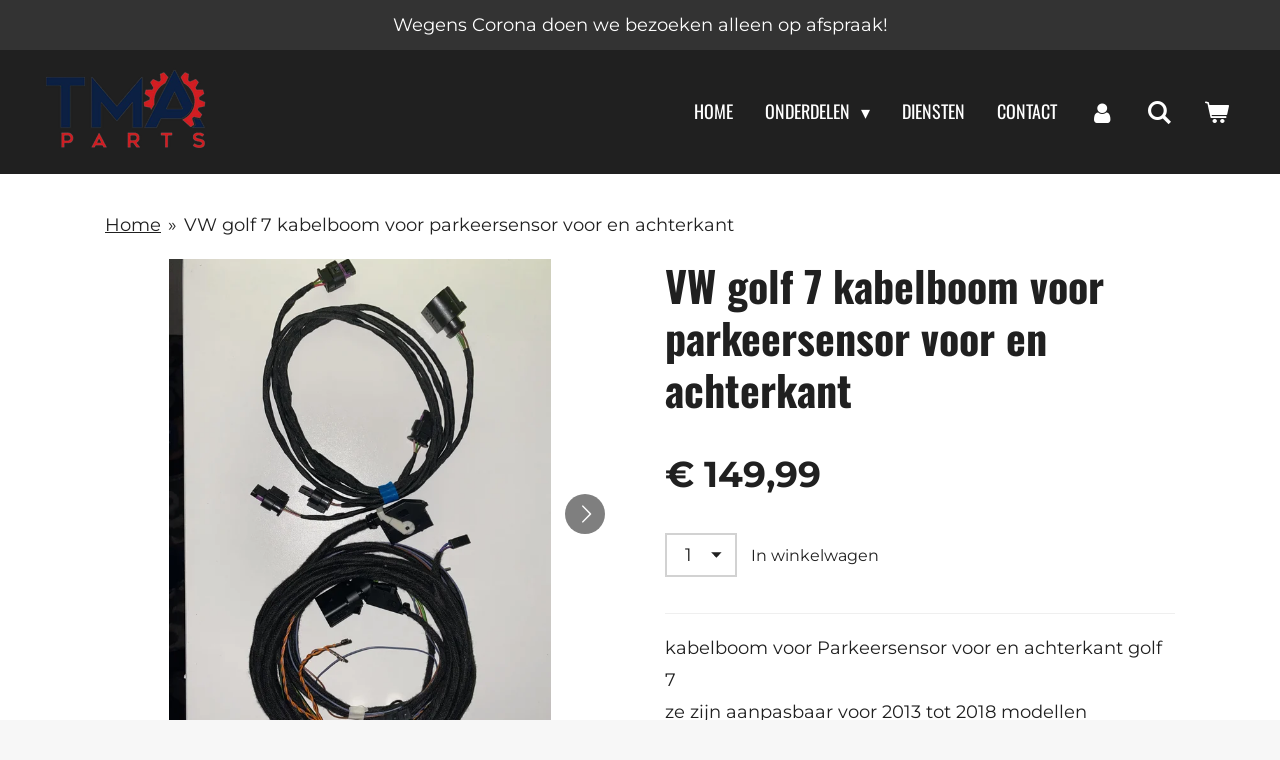

--- FILE ---
content_type: text/html; charset=UTF-8
request_url: https://www.tmaparts.nl/product/1088260/vw-golf-7-kabelboom-voor-parkeersensor-voor-en-achterkant
body_size: 13938
content:
<!DOCTYPE html>
<html lang="nl">
    <head>
        <meta http-equiv="Content-Type" content="text/html; charset=utf-8">
        <meta name="viewport" content="width=device-width, initial-scale=1.0, maximum-scale=5.0">
        <meta http-equiv="X-UA-Compatible" content="IE=edge">
        <link rel="canonical" href="https://www.tmaparts.nl/product/1088260/vw-golf-7-kabelboom-voor-parkeersensor-voor-en-achterkant">
        <link rel="sitemap" type="application/xml" href="https://www.tmaparts.nl/sitemap.xml">
        <meta property="og:title" content="VW golf 7 kabelboom voor parkeersensor voor en achterkant | TMA parts">
        <meta property="og:url" content="https://www.tmaparts.nl/product/1088260/vw-golf-7-kabelboom-voor-parkeersensor-voor-en-achterkant">
        <base href="https://www.tmaparts.nl/">
        <meta name="description" property="og:description" content="kabelboom voor Parkeersensor voor en achterkant golf 7ze zijn aanpasbaar voor 2013 tot 2018 modellenZe zijn nieuw">
                <script nonce="2dd42bf8f9676074ab3121b523271d01">
            
            window.JOUWWEB = window.JOUWWEB || {};
            window.JOUWWEB.application = window.JOUWWEB.application || {};
            window.JOUWWEB.application = {"backends":[{"domain":"jouwweb.nl","freeDomain":"jouwweb.site"},{"domain":"webador.com","freeDomain":"webadorsite.com"},{"domain":"webador.de","freeDomain":"webadorsite.com"},{"domain":"webador.fr","freeDomain":"webadorsite.com"},{"domain":"webador.es","freeDomain":"webadorsite.com"},{"domain":"webador.it","freeDomain":"webadorsite.com"},{"domain":"jouwweb.be","freeDomain":"jouwweb.site"},{"domain":"webador.ie","freeDomain":"webadorsite.com"},{"domain":"webador.co.uk","freeDomain":"webadorsite.com"},{"domain":"webador.at","freeDomain":"webadorsite.com"},{"domain":"webador.be","freeDomain":"webadorsite.com"},{"domain":"webador.ch","freeDomain":"webadorsite.com"},{"domain":"webador.ch","freeDomain":"webadorsite.com"},{"domain":"webador.mx","freeDomain":"webadorsite.com"},{"domain":"webador.com","freeDomain":"webadorsite.com"},{"domain":"webador.dk","freeDomain":"webadorsite.com"},{"domain":"webador.se","freeDomain":"webadorsite.com"},{"domain":"webador.no","freeDomain":"webadorsite.com"},{"domain":"webador.fi","freeDomain":"webadorsite.com"},{"domain":"webador.ca","freeDomain":"webadorsite.com"},{"domain":"webador.ca","freeDomain":"webadorsite.com"},{"domain":"webador.pl","freeDomain":"webadorsite.com"},{"domain":"webador.com.au","freeDomain":"webadorsite.com"},{"domain":"webador.nz","freeDomain":"webadorsite.com"}],"editorLocale":"nl-NL","editorTimezone":"Europe\/Amsterdam","editorLanguage":"nl","analytics4TrackingId":"G-E6PZPGE4QM","analyticsDimensions":[],"backendDomain":"www.jouwweb.nl","backendShortDomain":"jouwweb.nl","backendKey":"jouwweb-nl","freeWebsiteDomain":"jouwweb.site","noSsl":false,"build":{"reference":"da7f817"},"linkHostnames":["www.jouwweb.nl","www.webador.com","www.webador.de","www.webador.fr","www.webador.es","www.webador.it","www.jouwweb.be","www.webador.ie","www.webador.co.uk","www.webador.at","www.webador.be","www.webador.ch","fr.webador.ch","www.webador.mx","es.webador.com","www.webador.dk","www.webador.se","www.webador.no","www.webador.fi","www.webador.ca","fr.webador.ca","www.webador.pl","www.webador.com.au","www.webador.nz"],"assetsUrl":"https:\/\/assets.jwwb.nl","loginUrl":"https:\/\/www.jouwweb.nl\/inloggen","publishUrl":"https:\/\/www.jouwweb.nl\/v2\/website\/1156858\/publish-proxy","adminUserOrIp":false,"pricing":{"plans":{"lite":{"amount":"700","currency":"EUR"},"pro":{"amount":"1200","currency":"EUR"},"business":{"amount":"2400","currency":"EUR"}},"yearlyDiscount":{"price":{"amount":"4800","currency":"EUR"},"ratio":0.17,"percent":"17%","discountPrice":{"amount":"4800","currency":"EUR"},"termPricePerMonth":{"amount":"2400","currency":"EUR"},"termPricePerYear":{"amount":"24000","currency":"EUR"}}},"hcUrl":{"add-product-variants":"https:\/\/help.jouwweb.nl\/hc\/nl\/articles\/28594307773201","basic-vs-advanced-shipping":"https:\/\/help.jouwweb.nl\/hc\/nl\/articles\/28594268794257","html-in-head":"https:\/\/help.jouwweb.nl\/hc\/nl\/articles\/28594336422545","link-domain-name":"https:\/\/help.jouwweb.nl\/hc\/nl\/articles\/28594325307409","optimize-for-mobile":"https:\/\/help.jouwweb.nl\/hc\/nl\/articles\/28594312927121","seo":"https:\/\/help.jouwweb.nl\/hc\/nl\/sections\/28507243966737","transfer-domain-name":"https:\/\/help.jouwweb.nl\/hc\/nl\/articles\/28594325232657","website-not-secure":"https:\/\/help.jouwweb.nl\/hc\/nl\/articles\/28594252935825"}};
            window.JOUWWEB.brand = {"type":"jouwweb","name":"JouwWeb","domain":"JouwWeb.nl","supportEmail":"support@jouwweb.nl"};
                    
                window.JOUWWEB = window.JOUWWEB || {};
                window.JOUWWEB.websiteRendering = {"locale":"nl-NL","timezone":"Europe\/Amsterdam","routes":{"api\/upload\/product-field":"\/_api\/upload\/product-field","checkout\/cart":"\/winkelwagen","payment":"\/bestelling-afronden\/:publicOrderId","payment\/forward":"\/bestelling-afronden\/:publicOrderId\/forward","public-order":"\/bestelling\/:publicOrderId","checkout\/authorize":"\/winkelwagen\/authorize\/:gateway","wishlist":"\/verlanglijst"}};
                                                    window.JOUWWEB.website = {"id":1156858,"locale":"nl-NL","enabled":true,"title":"TMA parts","hasTitle":true,"roleOfLoggedInUser":null,"ownerLocale":"nl-NL","plan":"business","freeWebsiteDomain":"jouwweb.site","backendKey":"jouwweb-nl","currency":"EUR","defaultLocale":"nl-NL","url":"https:\/\/www.tmaparts.nl\/","homepageSegmentId":4556538,"category":"webshop","isOffline":false,"isPublished":true,"locales":["nl-NL"],"allowed":{"ads":false,"credits":true,"externalLinks":true,"slideshow":true,"customDefaultSlideshow":true,"hostedAlbums":true,"moderators":true,"mailboxQuota":10,"statisticsVisitors":true,"statisticsDetailed":true,"statisticsMonths":-1,"favicon":true,"password":true,"freeDomains":0,"freeMailAccounts":1,"canUseLanguages":false,"fileUpload":true,"legacyFontSize":false,"webshop":true,"products":-1,"imageText":false,"search":true,"audioUpload":true,"videoUpload":5000,"allowDangerousForms":false,"allowHtmlCode":true,"mobileBar":true,"sidebar":false,"poll":false,"allowCustomForms":true,"allowBusinessListing":true,"allowCustomAnalytics":true,"allowAccountingLink":true,"digitalProducts":true,"sitemapElement":false},"mobileBar":{"enabled":true,"theme":"dark","email":{"active":true,"value":"info@tmaparts.nl"},"location":{"active":true,"value":"Sleepnetstraat 353, 2584 EX Den Haag, Nederland"},"phone":{"active":true,"value":"+31640202050"},"whatsapp":{"active":true,"value":"+31640202050"},"social":{"active":true,"network":"tiktok","value":"tmaparts"}},"webshop":{"enabled":true,"currency":"EUR","taxEnabled":true,"taxInclusive":true,"vatDisclaimerVisible":false,"orderNotice":"<p>Indien je speciale wensen hebt kun je deze doorgeven via het Opmerkingen-veld in de laatste stap.<\/p>","orderConfirmation":null,"freeShipping":false,"freeShippingAmount":"1000.00","shippingDisclaimerVisible":false,"pickupAllowed":true,"couponAllowed":false,"detailsPageAvailable":true,"socialMediaVisible":false,"termsPage":null,"termsPageUrl":null,"extraTerms":null,"pricingVisible":true,"orderButtonVisible":true,"shippingAdvanced":false,"shippingAdvancedBackEnd":false,"soldOutVisible":true,"backInStockNotificationEnabled":false,"canAddProducts":true,"nextOrderNumber":46,"allowedServicePoints":["postnl"],"sendcloudConfigured":true,"sendcloudFallbackPublicKey":"a3d50033a59b4a598f1d7ce7e72aafdf","taxExemptionAllowed":true,"invoiceComment":null,"emptyCartVisible":true,"minimumOrderPrice":null,"productNumbersEnabled":false,"wishlistEnabled":false,"hideTaxOnCart":false},"isTreatedAsWebshop":true};                            window.JOUWWEB.cart = {"products":[],"coupon":null,"shippingCountryCode":null,"shippingChoice":null,"breakdown":[]};                            window.JOUWWEB.scripts = ["website-rendering\/webshop"];                        window.parent.JOUWWEB.colorPalette = window.JOUWWEB.colorPalette;
        </script>
                <title>VW golf 7 kabelboom voor parkeersensor voor en achterkant | TMA parts</title>
                                            <link href="https://primary.jwwb.nl/public/w/k/q/temp-puhqciifnuammcijnzdp/touch-icon-iphone.png?bust=1635260774" rel="apple-touch-icon" sizes="60x60">                                                <link href="https://primary.jwwb.nl/public/w/k/q/temp-puhqciifnuammcijnzdp/touch-icon-ipad.png?bust=1635260774" rel="apple-touch-icon" sizes="76x76">                                                <link href="https://primary.jwwb.nl/public/w/k/q/temp-puhqciifnuammcijnzdp/touch-icon-iphone-retina.png?bust=1635260774" rel="apple-touch-icon" sizes="120x120">                                                <link href="https://primary.jwwb.nl/public/w/k/q/temp-puhqciifnuammcijnzdp/touch-icon-ipad-retina.png?bust=1635260774" rel="apple-touch-icon" sizes="152x152">                                                <link href="https://primary.jwwb.nl/public/w/k/q/temp-puhqciifnuammcijnzdp/favicon.png?bust=1635260774" rel="shortcut icon">                                                <link href="https://primary.jwwb.nl/public/w/k/q/temp-puhqciifnuammcijnzdp/favicon.png?bust=1635260774" rel="icon">                                        <meta property="og:image" content="https&#x3A;&#x2F;&#x2F;primary.jwwb.nl&#x2F;public&#x2F;w&#x2F;k&#x2F;q&#x2F;temp-puhqciifnuammcijnzdp&#x2F;rd7tlz&#x2F;64D69E57-E64D-4BA3-9D2A-CA43B3B02235.jpeg&#x3F;enable-io&#x3D;true&amp;enable&#x3D;upscale&amp;fit&#x3D;bounds&amp;width&#x3D;1200">
                    <meta property="og:image" content="https&#x3A;&#x2F;&#x2F;primary.jwwb.nl&#x2F;public&#x2F;w&#x2F;k&#x2F;q&#x2F;temp-puhqciifnuammcijnzdp&#x2F;6lnmgm&#x2F;A095E457-E297-47FA-B74B-6476D8D9FC9A.jpeg&#x3F;enable-io&#x3D;true&amp;enable&#x3D;upscale&amp;fit&#x3D;bounds&amp;width&#x3D;1200">
                    <meta property="og:image" content="https&#x3A;&#x2F;&#x2F;primary.jwwb.nl&#x2F;public&#x2F;w&#x2F;k&#x2F;q&#x2F;temp-puhqciifnuammcijnzdp&#x2F;i9kryx&#x2F;10EF2B53-170A-4EB9-B510-F2949E882DCE.jpeg&#x3F;enable-io&#x3D;true&amp;enable&#x3D;upscale&amp;fit&#x3D;bounds&amp;width&#x3D;1200">
                    <meta property="og:image" content="https&#x3A;&#x2F;&#x2F;primary.jwwb.nl&#x2F;public&#x2F;w&#x2F;k&#x2F;q&#x2F;temp-puhqciifnuammcijnzdp&#x2F;rw4x52&#x2F;59DDFE96-3693-4C75-94D8-FC2351B04B09.jpeg&#x3F;enable-io&#x3D;true&amp;enable&#x3D;upscale&amp;fit&#x3D;bounds&amp;width&#x3D;1200">
                    <meta property="og:image" content="https&#x3A;&#x2F;&#x2F;primary.jwwb.nl&#x2F;public&#x2F;w&#x2F;k&#x2F;q&#x2F;temp-puhqciifnuammcijnzdp&#x2F;dhdsq1&#x2F;8EB4A3E3-B321-4B68-BFEA-D370B94AB1FC.jpeg&#x3F;enable-io&#x3D;true&amp;enable&#x3D;upscale&amp;fit&#x3D;bounds&amp;width&#x3D;1200">
                    <meta property="og:image" content="https&#x3A;&#x2F;&#x2F;primary.jwwb.nl&#x2F;public&#x2F;w&#x2F;k&#x2F;q&#x2F;temp-puhqciifnuammcijnzdp&#x2F;aytsjd&#x2F;F990DEB3-CFE6-4A61-B674-C0804628D6AD.jpeg&#x3F;enable-io&#x3D;true&amp;enable&#x3D;upscale&amp;fit&#x3D;bounds&amp;width&#x3D;1200">
                                    <meta name="twitter:card" content="summary_large_image">
                        <meta property="twitter:image" content="https&#x3A;&#x2F;&#x2F;primary.jwwb.nl&#x2F;public&#x2F;w&#x2F;k&#x2F;q&#x2F;temp-puhqciifnuammcijnzdp&#x2F;rd7tlz&#x2F;64D69E57-E64D-4BA3-9D2A-CA43B3B02235.jpeg&#x3F;enable-io&#x3D;true&amp;enable&#x3D;upscale&amp;fit&#x3D;bounds&amp;width&#x3D;1200">
                                                    <meta name="google-site-verification" content="YAvDI12F2UK8tR3Yzexh94xJCj5li61DwoosOJBszf4">

<!-- Global site tag (gtag.js) - Google Analytics -->
<script async src="https://www.googletagmanager.com/gtag/js?id=G-PBK57Q3MHZ"></script>
<script>
  window.dataLayer = window.dataLayer || [];
  function gtag(){dataLayer.push(arguments);}
  gtag('js', new Date());

  gtag('config', 'G-PBK57Q3MHZ');
</script>                            <script src="https://plausible.io/js/script.manual.js" nonce="2dd42bf8f9676074ab3121b523271d01" data-turbo-track="reload" defer data-domain="shard8.jouwweb.nl"></script>
<link rel="stylesheet" type="text/css" href="https://gfonts.jwwb.nl/css?display=fallback&amp;family=Montserrat%3A400%2C700%2C400italic%2C700italic%7COswald%3A400%2C700%2C400italic%2C700italic" nonce="2dd42bf8f9676074ab3121b523271d01" data-turbo-track="dynamic">
<script src="https://assets.jwwb.nl/assets/build/website-rendering/nl-NL.js?bust=af8dcdef13a1895089e9" nonce="2dd42bf8f9676074ab3121b523271d01" data-turbo-track="reload" defer></script>
<script src="https://assets.jwwb.nl/assets/website-rendering/runtime.d9e65c74d3b5e295ad0f.js?bust=5de238b33c4b1a20f3c0" nonce="2dd42bf8f9676074ab3121b523271d01" data-turbo-track="reload" defer></script>
<script src="https://assets.jwwb.nl/assets/website-rendering/103.3d75ec3708e54af67f50.js?bust=cb0aa3c978e146edbd0d" nonce="2dd42bf8f9676074ab3121b523271d01" data-turbo-track="reload" defer></script>
<script src="https://assets.jwwb.nl/assets/website-rendering/main.bcab55bcfe2c590dc3f8.js?bust=b6d9535978efcc7ec6e9" nonce="2dd42bf8f9676074ab3121b523271d01" data-turbo-track="reload" defer></script>
<link rel="preload" href="https://assets.jwwb.nl/assets/website-rendering/styles.e3fbacb39e54ae23f98d.css?bust=0288a9a53dd3ec3062c5" as="style">
<link rel="preload" href="https://assets.jwwb.nl/assets/website-rendering/fonts/icons-website-rendering/font/website-rendering.woff2?bust=bd2797014f9452dadc8e" as="font" crossorigin>
<link rel="preconnect" href="https://gfonts.jwwb.nl">
<link rel="stylesheet" type="text/css" href="https://assets.jwwb.nl/assets/website-rendering/styles.e3fbacb39e54ae23f98d.css?bust=0288a9a53dd3ec3062c5" nonce="2dd42bf8f9676074ab3121b523271d01" data-turbo-track="dynamic">
<link rel="preconnect" href="https://assets.jwwb.nl">
<link rel="stylesheet" type="text/css" href="https://primary.jwwb.nl/public/w/k/q/temp-puhqciifnuammcijnzdp/style.css?bust=1752579197" nonce="2dd42bf8f9676074ab3121b523271d01" data-turbo-track="dynamic">    </head>
    <body
        id="top"
        class="jw-is-no-slideshow jw-header-is-image jw-is-segment-product jw-is-frontend jw-is-no-sidebar jw-is-messagebar jw-is-no-touch-device jw-is-no-mobile"
                                    data-jouwweb-page="1088260"
                                                data-jouwweb-segment-id="1088260"
                                                data-jouwweb-segment-type="product"
                                                data-template-threshold="960"
                                                data-template-name="concert-banner&#x7C;bold"
                            itemscope
        itemtype="https://schema.org/Product"
    >
                                    <meta itemprop="url" content="https://www.tmaparts.nl/product/1088260/vw-golf-7-kabelboom-voor-parkeersensor-voor-en-achterkant">
        <div class="jw-background"></div>
        <div class="jw-body">
            <div class="jw-mobile-menu jw-mobile-is-logo js-mobile-menu">
            <button
            type="button"
            class="jw-mobile-menu__button jw-mobile-toggle"
            aria-label="Open / sluit menu"
        >
            <span class="jw-icon-burger"></span>
        </button>
        <div class="jw-mobile-header jw-mobile-header--image">
        <a            class="jw-mobile-header-content"
                            href="/"
                        >
                            <img class="jw-mobile-logo jw-mobile-logo--landscape" src="https://primary.jwwb.nl/public/w/k/q/temp-puhqciifnuammcijnzdp/rguhjb/SWFF0289__2_-removebg-preview.png?enable-io=true&amp;enable=upscale&amp;height=70" srcset="https://primary.jwwb.nl/public/w/k/q/temp-puhqciifnuammcijnzdp/rguhjb/SWFF0289__2_-removebg-preview.png?enable-io=true&amp;enable=upscale&amp;height=70 1x, https://primary.jwwb.nl/public/w/k/q/temp-puhqciifnuammcijnzdp/rguhjb/SWFF0289__2_-removebg-preview.png?enable-io=true&amp;enable=upscale&amp;height=140&amp;quality=70 2x" alt="TMA parts" title="TMA parts">                                </a>
    </div>

        <a
        href="/winkelwagen"
        class="jw-mobile-menu__button jw-mobile-header-cart">
        <span class="jw-icon-badge-wrapper">
            <span class="website-rendering-icon-basket"></span>
            <span class="jw-icon-badge hidden"></span>
        </span>
    </a>
    
    </div>
    <div class="jw-mobile-menu-search jw-mobile-menu-search--hidden">
        <form
            action="/zoeken"
            method="get"
            class="jw-mobile-menu-search__box"
        >
            <input
                type="text"
                name="q"
                value=""
                placeholder="Zoeken..."
                class="jw-mobile-menu-search__input"
            >
            <button type="submit" class="jw-btn jw-btn--style-flat jw-mobile-menu-search__button">
                <span class="website-rendering-icon-search"></span>
            </button>
            <button type="button" class="jw-btn jw-btn--style-flat jw-mobile-menu-search__button js-cancel-search">
                <span class="website-rendering-icon-cancel"></span>
            </button>
        </form>
    </div>
            <header class="header-wrap js-topbar-content-container js-fixed-header-container">
    <div class="message-bar message-bar--dark"><div class="message-bar__container"><p class="message-bar-text">Wegens Corona doen we bezoeken alleen op afspraak!</p></div></div>    <div class="header-wrap__inner">
        <div class="header">
            <div class="jw-header-logo">
            <div
    id="jw-header-image-container"
    class="jw-header jw-header-image jw-header-image-toggle"
    style="flex-basis: 182px; max-width: 182px; flex-shrink: 1;"
>
            <a href="/">
        <img id="jw-header-image" data-image-id="50112260" srcset="https://primary.jwwb.nl/public/w/k/q/temp-puhqciifnuammcijnzdp/rguhjb/SWFF0289__2_-removebg-preview.png?enable-io=true&amp;width=182 182w, https://primary.jwwb.nl/public/w/k/q/temp-puhqciifnuammcijnzdp/rguhjb/SWFF0289__2_-removebg-preview.png?enable-io=true&amp;width=364 364w" class="jw-header-image" title="TMA parts" style="" sizes="182px" width="182" height="104" intrinsicsize="182.00 x 104.00" alt="TMA parts">                </a>
    </div>
        <div
    class="jw-header jw-header-title-container jw-header-text jw-header-text-toggle"
    data-stylable="true"
>
    <a        id="jw-header-title"
        class="jw-header-title"
                    href="/"
            >
        TMA parts    </a>
</div>
</div>
        </div>
        <nav class="menu jw-menu-copy">
            <ul
    id="jw-menu"
    class="jw-menu jw-menu-horizontal"
            >
            <li
    class="jw-menu-item jw-menu-is-active"
>
        <a        class="jw-menu-link js-active-menu-item"
        href="/"                                            data-page-link-id="4556538"
                            >
                <span class="">
            Home        </span>
            </a>
                </li>
            <li
    class="jw-menu-item jw-menu-has-submenu"
>
        <a        class="jw-menu-link"
        href="/onderdelen"                                            data-page-link-id="4559131"
                            >
                <span class="">
            Onderdelen        </span>
                    <span class="jw-arrow jw-arrow-toplevel"></span>
            </a>
                    <ul
            class="jw-submenu"
                    >
                            <li
    class="jw-menu-item jw-menu-has-submenu"
>
        <a        class="jw-menu-link"
        href="/onderdelen/audi"                                            data-page-link-id="4561818"
                            >
                <span class="">
            Audi        </span>
                    <span class="jw-arrow"></span>
            </a>
                    <ul
            class="jw-submenu"
                    >
                            <li
    class="jw-menu-item"
>
        <a        class="jw-menu-link"
        href="/onderdelen/audi/a1"                                            data-page-link-id="4595190"
                            >
                <span class="">
            A1        </span>
            </a>
                </li>
                            <li
    class="jw-menu-item"
>
        <a        class="jw-menu-link"
        href="/onderdelen/audi/a3"                                            data-page-link-id="4595193"
                            >
                <span class="">
            A3        </span>
            </a>
                </li>
                            <li
    class="jw-menu-item"
>
        <a        class="jw-menu-link"
        href="/onderdelen/audi/a4"                                            data-page-link-id="4595200"
                            >
                <span class="">
            A4        </span>
            </a>
                </li>
                            <li
    class="jw-menu-item"
>
        <a        class="jw-menu-link"
        href="/onderdelen/audi/a5"                                            data-page-link-id="4595197"
                            >
                <span class="">
            A5        </span>
            </a>
                </li>
                            <li
    class="jw-menu-item"
>
        <a        class="jw-menu-link"
        href="/onderdelen/audi/q2"                                            data-page-link-id="4595203"
                            >
                <span class="">
            Q2        </span>
            </a>
                </li>
                            <li
    class="jw-menu-item"
>
        <a        class="jw-menu-link"
        href="/onderdelen/audi/q5"                                            data-page-link-id="4595204"
                            >
                <span class="">
            Q5        </span>
            </a>
                </li>
                            <li
    class="jw-menu-item"
>
        <a        class="jw-menu-link"
        href="/onderdelen/audi/q7"                                            data-page-link-id="4595205"
                            >
                <span class="">
            Q7        </span>
            </a>
                </li>
                            <li
    class="jw-menu-item"
>
        <a        class="jw-menu-link"
        href="/onderdelen/audi/overige-audi-modellen"                                            data-page-link-id="4595207"
                            >
                <span class="">
            Overige Audi modellen        </span>
            </a>
                </li>
                    </ul>
        </li>
                            <li
    class="jw-menu-item jw-menu-has-submenu"
>
        <a        class="jw-menu-link"
        href="/onderdelen/volkswagen"                                            data-page-link-id="4561817"
                            >
                <span class="">
            Volkswagen        </span>
                    <span class="jw-arrow"></span>
            </a>
                    <ul
            class="jw-submenu"
                    >
                            <li
    class="jw-menu-item"
>
        <a        class="jw-menu-link"
        href="/onderdelen/volkswagen/up"                                            data-page-link-id="4595211"
                            >
                <span class="">
            UP!        </span>
            </a>
                </li>
                            <li
    class="jw-menu-item"
>
        <a        class="jw-menu-link"
        href="/onderdelen/volkswagen/polo"                                            data-page-link-id="4595213"
                            >
                <span class="">
            POLO        </span>
            </a>
                </li>
                            <li
    class="jw-menu-item jw-menu-has-submenu"
>
        <a        class="jw-menu-link"
        href="/onderdelen/volkswagen/golf"                                            data-page-link-id="4595215"
                            >
                <span class="">
            Golf        </span>
                    <span class="jw-arrow"></span>
            </a>
                    <ul
            class="jw-submenu"
                    >
                            <li
    class="jw-menu-item"
>
        <a        class="jw-menu-link"
        href="/onderdelen/volkswagen/golf/golf-4"                                            data-page-link-id="4748319"
                            >
                <span class="">
            Golf 4        </span>
            </a>
                </li>
                            <li
    class="jw-menu-item"
>
        <a        class="jw-menu-link"
        href="/onderdelen/volkswagen/golf/golf-5"                                            data-page-link-id="4748320"
                            >
                <span class="">
            Golf 5        </span>
            </a>
                </li>
                            <li
    class="jw-menu-item"
>
        <a        class="jw-menu-link"
        href="/onderdelen/volkswagen/golf/golf-6"                                            data-page-link-id="4748321"
                            >
                <span class="">
            Golf 6        </span>
            </a>
                </li>
                            <li
    class="jw-menu-item"
>
        <a        class="jw-menu-link"
        href="/onderdelen/volkswagen/golf/golf-7"                                            data-page-link-id="4748324"
                            >
                <span class="">
            Golf 7        </span>
            </a>
                </li>
                    </ul>
        </li>
                            <li
    class="jw-menu-item"
>
        <a        class="jw-menu-link"
        href="/onderdelen/volkswagen/passat"                                            data-page-link-id="4595216"
                            >
                <span class="">
            Passat        </span>
            </a>
                </li>
                            <li
    class="jw-menu-item"
>
        <a        class="jw-menu-link"
        href="/onderdelen/volkswagen/t-roc"                                            data-page-link-id="4595218"
                            >
                <span class="">
            T-Roc        </span>
            </a>
                </li>
                            <li
    class="jw-menu-item"
>
        <a        class="jw-menu-link"
        href="/onderdelen/volkswagen/touran"                                            data-page-link-id="4604432"
                            >
                <span class="">
            Touran        </span>
            </a>
                </li>
                            <li
    class="jw-menu-item"
>
        <a        class="jw-menu-link"
        href="/onderdelen/volkswagen/tiguan"                                            data-page-link-id="4595220"
                            >
                <span class="">
            Tiguan        </span>
            </a>
                </li>
                            <li
    class="jw-menu-item"
>
        <a        class="jw-menu-link"
        href="/onderdelen/volkswagen/caddy"                                            data-page-link-id="4595221"
                            >
                <span class="">
            Caddy        </span>
            </a>
                </li>
                            <li
    class="jw-menu-item"
>
        <a        class="jw-menu-link"
        href="/onderdelen/volkswagen/crafter"                                            data-page-link-id="4595224"
                            >
                <span class="">
            Crafter        </span>
            </a>
                </li>
                            <li
    class="jw-menu-item"
>
        <a        class="jw-menu-link"
        href="/onderdelen/volkswagen/overige-vw-modellen"                                            data-page-link-id="4595226"
                            >
                <span class="">
            Overige VW modellen        </span>
            </a>
                </li>
                    </ul>
        </li>
                    </ul>
        </li>
            <li
    class="jw-menu-item"
>
        <a        class="jw-menu-link"
        href="/diensten"                                            data-page-link-id="5553461"
                            >
                <span class="">
            Diensten        </span>
            </a>
                </li>
            <li
    class="jw-menu-item"
>
        <a        class="jw-menu-link"
        href="/contact"                                            data-page-link-id="5553465"
                            >
                <span class="">
            Contact        </span>
            </a>
                </li>
            <li
    class="jw-menu-item"
>
        <a        class="jw-menu-link jw-menu-link--icon"
        href="/account"                                                            title="Account"
            >
                                <span class="website-rendering-icon-user"></span>
                            <span class="hidden-desktop-horizontal-menu">
            Account        </span>
            </a>
                </li>
            <li
    class="jw-menu-item jw-menu-search-item"
>
        <button        class="jw-menu-link jw-menu-link--icon jw-text-button"
                                                                    title="Zoeken"
            >
                                <span class="website-rendering-icon-search"></span>
                            <span class="hidden-desktop-horizontal-menu">
            Zoeken        </span>
            </button>
                
            <div class="jw-popover-container jw-popover-container--inline is-hidden">
                <div class="jw-popover-backdrop"></div>
                <div class="jw-popover">
                    <div class="jw-popover__arrow"></div>
                    <div class="jw-popover__content jw-section-white">
                        <form  class="jw-search" action="/zoeken" method="get">
                            
                            <input class="jw-search__input" type="text" name="q" value="" placeholder="Zoeken..." >
                            <button class="jw-search__submit" type="submit">
                                <span class="website-rendering-icon-search"></span>
                            </button>
                        </form>
                    </div>
                </div>
            </div>
                        </li>
            <li
    class="jw-menu-item js-menu-cart-item "
>
        <a        class="jw-menu-link jw-menu-link--icon"
        href="/winkelwagen"                                                            title="Winkelwagen"
            >
                                    <span class="jw-icon-badge-wrapper">
                        <span class="website-rendering-icon-basket"></span>
                                            <span class="jw-icon-badge hidden">
                    0                </span>
                            <span class="hidden-desktop-horizontal-menu">
            Winkelwagen        </span>
            </a>
                </li>
    
    </ul>

    <script nonce="2dd42bf8f9676074ab3121b523271d01" id="jw-mobile-menu-template" type="text/template">
        <ul id="jw-menu" class="jw-menu jw-menu-horizontal jw-menu-spacing--mobile-bar">
                            <li
    class="jw-menu-item jw-menu-search-item"
>
                
                 <li class="jw-menu-item jw-mobile-menu-search-item">
                    <form class="jw-search" action="/zoeken" method="get">
                        <input class="jw-search__input" type="text" name="q" value="" placeholder="Zoeken...">
                        <button class="jw-search__submit" type="submit">
                            <span class="website-rendering-icon-search"></span>
                        </button>
                    </form>
                </li>
                        </li>
                            <li
    class="jw-menu-item jw-menu-is-active"
>
        <a        class="jw-menu-link js-active-menu-item"
        href="/"                                            data-page-link-id="4556538"
                            >
                <span class="">
            Home        </span>
            </a>
                </li>
                            <li
    class="jw-menu-item jw-menu-has-submenu"
>
        <a        class="jw-menu-link"
        href="/onderdelen"                                            data-page-link-id="4559131"
                            >
                <span class="">
            Onderdelen        </span>
                    <span class="jw-arrow jw-arrow-toplevel"></span>
            </a>
                    <ul
            class="jw-submenu"
                    >
                            <li
    class="jw-menu-item jw-menu-has-submenu"
>
        <a        class="jw-menu-link"
        href="/onderdelen/audi"                                            data-page-link-id="4561818"
                            >
                <span class="">
            Audi        </span>
                    <span class="jw-arrow"></span>
            </a>
                    <ul
            class="jw-submenu"
                    >
                            <li
    class="jw-menu-item"
>
        <a        class="jw-menu-link"
        href="/onderdelen/audi/a1"                                            data-page-link-id="4595190"
                            >
                <span class="">
            A1        </span>
            </a>
                </li>
                            <li
    class="jw-menu-item"
>
        <a        class="jw-menu-link"
        href="/onderdelen/audi/a3"                                            data-page-link-id="4595193"
                            >
                <span class="">
            A3        </span>
            </a>
                </li>
                            <li
    class="jw-menu-item"
>
        <a        class="jw-menu-link"
        href="/onderdelen/audi/a4"                                            data-page-link-id="4595200"
                            >
                <span class="">
            A4        </span>
            </a>
                </li>
                            <li
    class="jw-menu-item"
>
        <a        class="jw-menu-link"
        href="/onderdelen/audi/a5"                                            data-page-link-id="4595197"
                            >
                <span class="">
            A5        </span>
            </a>
                </li>
                            <li
    class="jw-menu-item"
>
        <a        class="jw-menu-link"
        href="/onderdelen/audi/q2"                                            data-page-link-id="4595203"
                            >
                <span class="">
            Q2        </span>
            </a>
                </li>
                            <li
    class="jw-menu-item"
>
        <a        class="jw-menu-link"
        href="/onderdelen/audi/q5"                                            data-page-link-id="4595204"
                            >
                <span class="">
            Q5        </span>
            </a>
                </li>
                            <li
    class="jw-menu-item"
>
        <a        class="jw-menu-link"
        href="/onderdelen/audi/q7"                                            data-page-link-id="4595205"
                            >
                <span class="">
            Q7        </span>
            </a>
                </li>
                            <li
    class="jw-menu-item"
>
        <a        class="jw-menu-link"
        href="/onderdelen/audi/overige-audi-modellen"                                            data-page-link-id="4595207"
                            >
                <span class="">
            Overige Audi modellen        </span>
            </a>
                </li>
                    </ul>
        </li>
                            <li
    class="jw-menu-item jw-menu-has-submenu"
>
        <a        class="jw-menu-link"
        href="/onderdelen/volkswagen"                                            data-page-link-id="4561817"
                            >
                <span class="">
            Volkswagen        </span>
                    <span class="jw-arrow"></span>
            </a>
                    <ul
            class="jw-submenu"
                    >
                            <li
    class="jw-menu-item"
>
        <a        class="jw-menu-link"
        href="/onderdelen/volkswagen/up"                                            data-page-link-id="4595211"
                            >
                <span class="">
            UP!        </span>
            </a>
                </li>
                            <li
    class="jw-menu-item"
>
        <a        class="jw-menu-link"
        href="/onderdelen/volkswagen/polo"                                            data-page-link-id="4595213"
                            >
                <span class="">
            POLO        </span>
            </a>
                </li>
                            <li
    class="jw-menu-item jw-menu-has-submenu"
>
        <a        class="jw-menu-link"
        href="/onderdelen/volkswagen/golf"                                            data-page-link-id="4595215"
                            >
                <span class="">
            Golf        </span>
                    <span class="jw-arrow"></span>
            </a>
                    <ul
            class="jw-submenu"
                    >
                            <li
    class="jw-menu-item"
>
        <a        class="jw-menu-link"
        href="/onderdelen/volkswagen/golf/golf-4"                                            data-page-link-id="4748319"
                            >
                <span class="">
            Golf 4        </span>
            </a>
                </li>
                            <li
    class="jw-menu-item"
>
        <a        class="jw-menu-link"
        href="/onderdelen/volkswagen/golf/golf-5"                                            data-page-link-id="4748320"
                            >
                <span class="">
            Golf 5        </span>
            </a>
                </li>
                            <li
    class="jw-menu-item"
>
        <a        class="jw-menu-link"
        href="/onderdelen/volkswagen/golf/golf-6"                                            data-page-link-id="4748321"
                            >
                <span class="">
            Golf 6        </span>
            </a>
                </li>
                            <li
    class="jw-menu-item"
>
        <a        class="jw-menu-link"
        href="/onderdelen/volkswagen/golf/golf-7"                                            data-page-link-id="4748324"
                            >
                <span class="">
            Golf 7        </span>
            </a>
                </li>
                    </ul>
        </li>
                            <li
    class="jw-menu-item"
>
        <a        class="jw-menu-link"
        href="/onderdelen/volkswagen/passat"                                            data-page-link-id="4595216"
                            >
                <span class="">
            Passat        </span>
            </a>
                </li>
                            <li
    class="jw-menu-item"
>
        <a        class="jw-menu-link"
        href="/onderdelen/volkswagen/t-roc"                                            data-page-link-id="4595218"
                            >
                <span class="">
            T-Roc        </span>
            </a>
                </li>
                            <li
    class="jw-menu-item"
>
        <a        class="jw-menu-link"
        href="/onderdelen/volkswagen/touran"                                            data-page-link-id="4604432"
                            >
                <span class="">
            Touran        </span>
            </a>
                </li>
                            <li
    class="jw-menu-item"
>
        <a        class="jw-menu-link"
        href="/onderdelen/volkswagen/tiguan"                                            data-page-link-id="4595220"
                            >
                <span class="">
            Tiguan        </span>
            </a>
                </li>
                            <li
    class="jw-menu-item"
>
        <a        class="jw-menu-link"
        href="/onderdelen/volkswagen/caddy"                                            data-page-link-id="4595221"
                            >
                <span class="">
            Caddy        </span>
            </a>
                </li>
                            <li
    class="jw-menu-item"
>
        <a        class="jw-menu-link"
        href="/onderdelen/volkswagen/crafter"                                            data-page-link-id="4595224"
                            >
                <span class="">
            Crafter        </span>
            </a>
                </li>
                            <li
    class="jw-menu-item"
>
        <a        class="jw-menu-link"
        href="/onderdelen/volkswagen/overige-vw-modellen"                                            data-page-link-id="4595226"
                            >
                <span class="">
            Overige VW modellen        </span>
            </a>
                </li>
                    </ul>
        </li>
                    </ul>
        </li>
                            <li
    class="jw-menu-item"
>
        <a        class="jw-menu-link"
        href="/diensten"                                            data-page-link-id="5553461"
                            >
                <span class="">
            Diensten        </span>
            </a>
                </li>
                            <li
    class="jw-menu-item"
>
        <a        class="jw-menu-link"
        href="/contact"                                            data-page-link-id="5553465"
                            >
                <span class="">
            Contact        </span>
            </a>
                </li>
                            <li
    class="jw-menu-item"
>
        <a        class="jw-menu-link jw-menu-link--icon"
        href="/account"                                                            title="Account"
            >
                                <span class="website-rendering-icon-user"></span>
                            <span class="hidden-desktop-horizontal-menu">
            Account        </span>
            </a>
                </li>
            
                    </ul>
    </script>
        </nav>
    </div>
</header>
<script nonce="2dd42bf8f9676074ab3121b523271d01">
    JOUWWEB.templateConfig = {
        header: {
            selector: '.header-wrap__inner',
            mobileSelector: '.jw-mobile-menu',
            updatePusher: function (topHeight) {
                var $sliderStyle = $('#sliderStyle');

                if ($sliderStyle.length === 0) {
                    $sliderStyle = $('<style />')
                        .attr('id', 'sliderStyle')
                        .appendTo(document.body);
                }

                // Header height without mobile bar
                var headerHeight = $('.header-wrap__inner').outerHeight();

                var paddingTop = topHeight;
                var paddingBottom = Math.min(headerHeight * (2/3), 60);
                $sliderStyle.html(
                    '.jw-slideshow-slide-content {' +
                    '    padding-top: ' + paddingTop + 'px;' +
                    '    padding-bottom: ' + paddingBottom + 'px;' +
                    '}' +
                    '.bx-controls-direction {' +
                    '    margin-top: ' + ((paddingTop - paddingBottom) / 2) + 'px;' +
                    '}'
                );

                // make sure slider also gets correct height (because of the added padding)
                $('.jw-slideshow-slide[aria-hidden=false]').each(function (index) {
                    var $this = $(this);
                    topHeight = $this.outerHeight() > topHeight ? $this.outerHeight() : topHeight;
                    $this.closest('.bx-viewport').css({
                        height: topHeight + 'px',
                    });
                });

                // If a page has a message-bar, offset the mobile nav.
                const $messageBar = $('.message-bar');
                if ($messageBar.length > 0) {
                    $('.js-mobile-menu, .jw-menu-clone').css('top', $messageBar.outerHeight());
                }
            },
        },
        mainContentOffset: function () {
            const $body = $('body');

            function measureAffixedHeaderHeight() {
                const $headerWrap = $('.header-wrap');
                const $headerWrapInner = $('.header-wrap__inner');

                // Early return if header is already affixed
                if ($body.hasClass('jw-is-header-affix')) {
                    return $headerWrap.height();
                }

                // Switch to affixed header (without transition)
                $headerWrapInner.css('transition', 'none');
                $body.addClass('jw-is-header-affix');

                // Measure affixed header height
                const headerHeight = $headerWrap.height();

                // Switch back to unaffixed header (without transition)
                $body.removeClass('jw-is-header-affix');
                $headerWrap.height(); // force reflow
                $headerWrapInner.css('transition', '');

                return headerHeight;
            }

            const headerHeight = measureAffixedHeaderHeight();
            return $('.main-content').offset().top - ($body.hasClass('jw-menu-is-mobile') ? 0 : headerHeight);
        },
    };
</script>
<div class="main-content">
    
<main class="block-content">
    <div data-section-name="content" class="jw-section jw-section-content jw-responsive">
        <div class="jw-strip jw-strip--default jw-strip--style-color jw-strip--primary jw-strip--color-default jw-strip--padding-start"><div class="jw-strip__content-container"><div class="jw-strip__content jw-responsive">    
                        <nav class="jw-breadcrumbs" aria-label="Kruimelpad"><ol><li><a href="/" class="jw-breadcrumbs__link">Home</a></li><li><span class="jw-breadcrumbs__separator" aria-hidden="true">&raquo;</span><a href="/product/1088260/vw-golf-7-kabelboom-voor-parkeersensor-voor-en-achterkant" class="jw-breadcrumbs__link jw-breadcrumbs__link--current" aria-current="page">VW golf 7 kabelboom voor parkeersensor voor en achterkant</a></li></ol></nav>    <div
        class="product-page js-product-container"
        data-webshop-product="&#x7B;&quot;id&quot;&#x3A;1088260,&quot;title&quot;&#x3A;&quot;VW&#x20;golf&#x20;7&#x20;kabelboom&#x20;voor&#x20;parkeersensor&#x20;voor&#x20;en&#x20;achterkant&quot;,&quot;url&quot;&#x3A;&quot;&#x5C;&#x2F;product&#x5C;&#x2F;1088260&#x5C;&#x2F;vw-golf-7-kabelboom-voor-parkeersensor-voor-en-achterkant&quot;,&quot;variants&quot;&#x3A;&#x5B;&#x7B;&quot;id&quot;&#x3A;3538526,&quot;stock&quot;&#x3A;0,&quot;limited&quot;&#x3A;false,&quot;propertyValueIds&quot;&#x3A;&#x5B;&#x5D;&#x7D;&#x5D;,&quot;image&quot;&#x3A;&#x7B;&quot;id&quot;&#x3A;22206181,&quot;url&quot;&#x3A;&quot;https&#x3A;&#x5C;&#x2F;&#x5C;&#x2F;primary.jwwb.nl&#x5C;&#x2F;public&#x5C;&#x2F;w&#x5C;&#x2F;k&#x5C;&#x2F;q&#x5C;&#x2F;temp-puhqciifnuammcijnzdp&#x5C;&#x2F;64D69E57-E64D-4BA3-9D2A-CA43B3B02235.jpeg&quot;,&quot;width&quot;&#x3A;800,&quot;height&quot;&#x3A;1066&#x7D;&#x7D;"
        data-is-detail-view="1"
    >
                <div class="product-page__top">
            <h1 class="product-page__heading" itemprop="name">
                VW golf 7 kabelboom voor parkeersensor voor en achterkant            </h1>
                                </div>
                                <div class="product-page__image-container">
                <div
                    class="image-gallery"
                    role="group"
                    aria-roledescription="carousel"
                    aria-label="Productafbeeldingen"
                >
                    <div class="image-gallery__main">
                        <div
                            class="image-gallery__slides"
                            aria-live="polite"
                            aria-atomic="false"
                        >
                                                                                            <div
                                    class="image-gallery__slide-container"
                                    role="group"
                                    aria-roledescription="slide"
                                    aria-hidden="false"
                                    aria-label="1 van 6"
                                >
                                    <a
                                        class="image-gallery__slide-item"
                                        href="https://primary.jwwb.nl/public/w/k/q/temp-puhqciifnuammcijnzdp/rd7tlz/64D69E57-E64D-4BA3-9D2A-CA43B3B02235.jpeg"
                                        data-width="1920"
                                        data-height="2560"
                                        data-image-id="22206181"
                                        tabindex="0"
                                    >
                                        <div class="image-gallery__slide-image">
                                            <img
                                                                                                    itemprop="image"
                                                    alt="VW&#x20;golf&#x20;7&#x20;kabelboom&#x20;voor&#x20;parkeersensor&#x20;voor&#x20;en&#x20;achterkant"
                                                                                                src="https://primary.jwwb.nl/public/w/k/q/temp-puhqciifnuammcijnzdp/64D69E57-E64D-4BA3-9D2A-CA43B3B02235.jpeg?enable-io=true&enable=upscale&width=600"
                                                srcset="https://primary.jwwb.nl/public/w/k/q/temp-puhqciifnuammcijnzdp/rd7tlz/64D69E57-E64D-4BA3-9D2A-CA43B3B02235.jpeg?enable-io=true&width=600 600w"
                                                sizes="(min-width: 960px) 50vw, 100vw"
                                                width="1920"
                                                height="2560"
                                            >
                                        </div>
                                    </a>
                                </div>
                                                                                            <div
                                    class="image-gallery__slide-container"
                                    role="group"
                                    aria-roledescription="slide"
                                    aria-hidden="true"
                                    aria-label="2 van 6"
                                >
                                    <a
                                        class="image-gallery__slide-item"
                                        href="https://primary.jwwb.nl/public/w/k/q/temp-puhqciifnuammcijnzdp/6lnmgm/A095E457-E297-47FA-B74B-6476D8D9FC9A.jpeg"
                                        data-width="1920"
                                        data-height="2560"
                                        data-image-id="22206182"
                                        tabindex="-1"
                                    >
                                        <div class="image-gallery__slide-image">
                                            <img
                                                                                                    alt=""
                                                                                                src="https://primary.jwwb.nl/public/w/k/q/temp-puhqciifnuammcijnzdp/A095E457-E297-47FA-B74B-6476D8D9FC9A.jpeg?enable-io=true&enable=upscale&width=600"
                                                srcset="https://primary.jwwb.nl/public/w/k/q/temp-puhqciifnuammcijnzdp/6lnmgm/A095E457-E297-47FA-B74B-6476D8D9FC9A.jpeg?enable-io=true&width=600 600w"
                                                sizes="(min-width: 960px) 50vw, 100vw"
                                                width="1920"
                                                height="2560"
                                            >
                                        </div>
                                    </a>
                                </div>
                                                                                            <div
                                    class="image-gallery__slide-container"
                                    role="group"
                                    aria-roledescription="slide"
                                    aria-hidden="true"
                                    aria-label="3 van 6"
                                >
                                    <a
                                        class="image-gallery__slide-item"
                                        href="https://primary.jwwb.nl/public/w/k/q/temp-puhqciifnuammcijnzdp/i9kryx/10EF2B53-170A-4EB9-B510-F2949E882DCE.jpeg"
                                        data-width="1920"
                                        data-height="2560"
                                        data-image-id="22206179"
                                        tabindex="-1"
                                    >
                                        <div class="image-gallery__slide-image">
                                            <img
                                                                                                    alt=""
                                                                                                src="https://primary.jwwb.nl/public/w/k/q/temp-puhqciifnuammcijnzdp/10EF2B53-170A-4EB9-B510-F2949E882DCE.jpeg?enable-io=true&enable=upscale&width=600"
                                                srcset="https://primary.jwwb.nl/public/w/k/q/temp-puhqciifnuammcijnzdp/i9kryx/10EF2B53-170A-4EB9-B510-F2949E882DCE.jpeg?enable-io=true&width=600 600w"
                                                sizes="(min-width: 960px) 50vw, 100vw"
                                                width="1920"
                                                height="2560"
                                            >
                                        </div>
                                    </a>
                                </div>
                                                                                            <div
                                    class="image-gallery__slide-container"
                                    role="group"
                                    aria-roledescription="slide"
                                    aria-hidden="true"
                                    aria-label="4 van 6"
                                >
                                    <a
                                        class="image-gallery__slide-item"
                                        href="https://primary.jwwb.nl/public/w/k/q/temp-puhqciifnuammcijnzdp/rw4x52/59DDFE96-3693-4C75-94D8-FC2351B04B09.jpeg"
                                        data-width="1920"
                                        data-height="2560"
                                        data-image-id="22206183"
                                        tabindex="-1"
                                    >
                                        <div class="image-gallery__slide-image">
                                            <img
                                                                                                    alt=""
                                                                                                src="https://primary.jwwb.nl/public/w/k/q/temp-puhqciifnuammcijnzdp/59DDFE96-3693-4C75-94D8-FC2351B04B09.jpeg?enable-io=true&enable=upscale&width=600"
                                                srcset="https://primary.jwwb.nl/public/w/k/q/temp-puhqciifnuammcijnzdp/rw4x52/59DDFE96-3693-4C75-94D8-FC2351B04B09.jpeg?enable-io=true&width=600 600w"
                                                sizes="(min-width: 960px) 50vw, 100vw"
                                                width="1920"
                                                height="2560"
                                            >
                                        </div>
                                    </a>
                                </div>
                                                                                            <div
                                    class="image-gallery__slide-container"
                                    role="group"
                                    aria-roledescription="slide"
                                    aria-hidden="true"
                                    aria-label="5 van 6"
                                >
                                    <a
                                        class="image-gallery__slide-item"
                                        href="https://primary.jwwb.nl/public/w/k/q/temp-puhqciifnuammcijnzdp/dhdsq1/8EB4A3E3-B321-4B68-BFEA-D370B94AB1FC.jpeg"
                                        data-width="1920"
                                        data-height="2560"
                                        data-image-id="22206185"
                                        tabindex="-1"
                                    >
                                        <div class="image-gallery__slide-image">
                                            <img
                                                                                                    alt=""
                                                                                                src="https://primary.jwwb.nl/public/w/k/q/temp-puhqciifnuammcijnzdp/8EB4A3E3-B321-4B68-BFEA-D370B94AB1FC.jpeg?enable-io=true&enable=upscale&width=600"
                                                srcset="https://primary.jwwb.nl/public/w/k/q/temp-puhqciifnuammcijnzdp/dhdsq1/8EB4A3E3-B321-4B68-BFEA-D370B94AB1FC.jpeg?enable-io=true&width=600 600w"
                                                sizes="(min-width: 960px) 50vw, 100vw"
                                                width="1920"
                                                height="2560"
                                            >
                                        </div>
                                    </a>
                                </div>
                                                                                            <div
                                    class="image-gallery__slide-container"
                                    role="group"
                                    aria-roledescription="slide"
                                    aria-hidden="true"
                                    aria-label="6 van 6"
                                >
                                    <a
                                        class="image-gallery__slide-item"
                                        href="https://primary.jwwb.nl/public/w/k/q/temp-puhqciifnuammcijnzdp/aytsjd/F990DEB3-CFE6-4A61-B674-C0804628D6AD.jpeg"
                                        data-width="1920"
                                        data-height="2560"
                                        data-image-id="22206186"
                                        tabindex="-1"
                                    >
                                        <div class="image-gallery__slide-image">
                                            <img
                                                                                                    alt=""
                                                                                                src="https://primary.jwwb.nl/public/w/k/q/temp-puhqciifnuammcijnzdp/F990DEB3-CFE6-4A61-B674-C0804628D6AD.jpeg?enable-io=true&enable=upscale&width=600"
                                                srcset="https://primary.jwwb.nl/public/w/k/q/temp-puhqciifnuammcijnzdp/aytsjd/F990DEB3-CFE6-4A61-B674-C0804628D6AD.jpeg?enable-io=true&width=600 600w"
                                                sizes="(min-width: 960px) 50vw, 100vw"
                                                width="1920"
                                                height="2560"
                                            >
                                        </div>
                                    </a>
                                </div>
                                                    </div>
                        <div class="image-gallery__controls">
                            <button
                                type="button"
                                class="image-gallery__control image-gallery__control--prev image-gallery__control--disabled"
                                aria-label="Vorige afbeelding"
                            >
                                <span class="website-rendering-icon-left-open-big"></span>
                            </button>
                            <button
                                type="button"
                                class="image-gallery__control image-gallery__control--next"
                                aria-label="Volgende afbeelding"
                            >
                                <span class="website-rendering-icon-right-open-big"></span>
                            </button>
                        </div>
                    </div>
                                            <div
                            class="image-gallery__thumbnails"
                            role="group"
                            aria-label="Kies afbeelding om weer te geven."
                        >
                                                                                            <a
                                    class="image-gallery__thumbnail-item image-gallery__thumbnail-item--active"
                                    role="button"
                                    aria-disabled="true"
                                    aria-label="1 van 6"
                                    href="https://primary.jwwb.nl/public/w/k/q/temp-puhqciifnuammcijnzdp/rd7tlz/64D69E57-E64D-4BA3-9D2A-CA43B3B02235.jpeg"
                                    data-image-id="22206181"
                                >
                                    <div class="image-gallery__thumbnail-image">
                                        <img
                                            srcset="https://primary.jwwb.nl/public/w/k/q/temp-puhqciifnuammcijnzdp/64D69E57-E64D-4BA3-9D2A-CA43B3B02235.jpeg?enable-io=true&enable=upscale&fit=bounds&width=100&height=100 1x, https://primary.jwwb.nl/public/w/k/q/temp-puhqciifnuammcijnzdp/64D69E57-E64D-4BA3-9D2A-CA43B3B02235.jpeg?enable-io=true&enable=upscale&fit=bounds&width=200&height=200 2x"
                                            alt=""
                                            width="100"
                                            height="100"
                                        >
                                    </div>
                                </a>
                                                                                            <a
                                    class="image-gallery__thumbnail-item"
                                    role="button"
                                    aria-disabled="false"
                                    aria-label="2 van 6"
                                    href="https://primary.jwwb.nl/public/w/k/q/temp-puhqciifnuammcijnzdp/6lnmgm/A095E457-E297-47FA-B74B-6476D8D9FC9A.jpeg"
                                    data-image-id="22206182"
                                >
                                    <div class="image-gallery__thumbnail-image">
                                        <img
                                            srcset="https://primary.jwwb.nl/public/w/k/q/temp-puhqciifnuammcijnzdp/A095E457-E297-47FA-B74B-6476D8D9FC9A.jpeg?enable-io=true&enable=upscale&fit=bounds&width=100&height=100 1x, https://primary.jwwb.nl/public/w/k/q/temp-puhqciifnuammcijnzdp/A095E457-E297-47FA-B74B-6476D8D9FC9A.jpeg?enable-io=true&enable=upscale&fit=bounds&width=200&height=200 2x"
                                            alt=""
                                            width="100"
                                            height="100"
                                        >
                                    </div>
                                </a>
                                                                                            <a
                                    class="image-gallery__thumbnail-item"
                                    role="button"
                                    aria-disabled="false"
                                    aria-label="3 van 6"
                                    href="https://primary.jwwb.nl/public/w/k/q/temp-puhqciifnuammcijnzdp/i9kryx/10EF2B53-170A-4EB9-B510-F2949E882DCE.jpeg"
                                    data-image-id="22206179"
                                >
                                    <div class="image-gallery__thumbnail-image">
                                        <img
                                            srcset="https://primary.jwwb.nl/public/w/k/q/temp-puhqciifnuammcijnzdp/10EF2B53-170A-4EB9-B510-F2949E882DCE.jpeg?enable-io=true&enable=upscale&fit=bounds&width=100&height=100 1x, https://primary.jwwb.nl/public/w/k/q/temp-puhqciifnuammcijnzdp/10EF2B53-170A-4EB9-B510-F2949E882DCE.jpeg?enable-io=true&enable=upscale&fit=bounds&width=200&height=200 2x"
                                            alt=""
                                            width="100"
                                            height="100"
                                        >
                                    </div>
                                </a>
                                                                                            <a
                                    class="image-gallery__thumbnail-item"
                                    role="button"
                                    aria-disabled="false"
                                    aria-label="4 van 6"
                                    href="https://primary.jwwb.nl/public/w/k/q/temp-puhqciifnuammcijnzdp/rw4x52/59DDFE96-3693-4C75-94D8-FC2351B04B09.jpeg"
                                    data-image-id="22206183"
                                >
                                    <div class="image-gallery__thumbnail-image">
                                        <img
                                            srcset="https://primary.jwwb.nl/public/w/k/q/temp-puhqciifnuammcijnzdp/59DDFE96-3693-4C75-94D8-FC2351B04B09.jpeg?enable-io=true&enable=upscale&fit=bounds&width=100&height=100 1x, https://primary.jwwb.nl/public/w/k/q/temp-puhqciifnuammcijnzdp/59DDFE96-3693-4C75-94D8-FC2351B04B09.jpeg?enable-io=true&enable=upscale&fit=bounds&width=200&height=200 2x"
                                            alt=""
                                            width="100"
                                            height="100"
                                        >
                                    </div>
                                </a>
                                                                                            <a
                                    class="image-gallery__thumbnail-item"
                                    role="button"
                                    aria-disabled="false"
                                    aria-label="5 van 6"
                                    href="https://primary.jwwb.nl/public/w/k/q/temp-puhqciifnuammcijnzdp/dhdsq1/8EB4A3E3-B321-4B68-BFEA-D370B94AB1FC.jpeg"
                                    data-image-id="22206185"
                                >
                                    <div class="image-gallery__thumbnail-image">
                                        <img
                                            srcset="https://primary.jwwb.nl/public/w/k/q/temp-puhqciifnuammcijnzdp/8EB4A3E3-B321-4B68-BFEA-D370B94AB1FC.jpeg?enable-io=true&enable=upscale&fit=bounds&width=100&height=100 1x, https://primary.jwwb.nl/public/w/k/q/temp-puhqciifnuammcijnzdp/8EB4A3E3-B321-4B68-BFEA-D370B94AB1FC.jpeg?enable-io=true&enable=upscale&fit=bounds&width=200&height=200 2x"
                                            alt=""
                                            width="100"
                                            height="100"
                                        >
                                    </div>
                                </a>
                                                                                            <a
                                    class="image-gallery__thumbnail-item"
                                    role="button"
                                    aria-disabled="false"
                                    aria-label="6 van 6"
                                    href="https://primary.jwwb.nl/public/w/k/q/temp-puhqciifnuammcijnzdp/aytsjd/F990DEB3-CFE6-4A61-B674-C0804628D6AD.jpeg"
                                    data-image-id="22206186"
                                >
                                    <div class="image-gallery__thumbnail-image">
                                        <img
                                            srcset="https://primary.jwwb.nl/public/w/k/q/temp-puhqciifnuammcijnzdp/F990DEB3-CFE6-4A61-B674-C0804628D6AD.jpeg?enable-io=true&enable=upscale&fit=bounds&width=100&height=100 1x, https://primary.jwwb.nl/public/w/k/q/temp-puhqciifnuammcijnzdp/F990DEB3-CFE6-4A61-B674-C0804628D6AD.jpeg?enable-io=true&enable=upscale&fit=bounds&width=200&height=200 2x"
                                            alt=""
                                            width="100"
                                            height="100"
                                        >
                                    </div>
                                </a>
                                                    </div>
                                    </div>
            </div>
                <div class="product-page__container">
            <div itemprop="offers" itemscope itemtype="https://schema.org/Offer">
                                <meta itemprop="availability" content="https://schema.org/InStock">
                                                        <meta itemprop="price" content="149.99">
                    <meta itemprop="priceCurrency" content="EUR">
                    <div class="product-page__price-container">
                        <div class="product__price js-product-container__price">
                            <span class="product__price__price">€ 149,99</span>
                        </div>
                        <div class="product__free-shipping-motivator js-product-container__free-shipping-motivator"></div>
                    </div>
                                                </div>
                                    <div class="product-page__button-container">
                                    <div
    class="product-quantity-input"
    data-max-shown-quantity="10"
    data-max-quantity="-1"
    data-product-variant-id="3538526"
    data-removable="false"
    >
    <label>
        <span class="product-quantity-input__label">
            Aantal        </span>
        <input
            min="1"
                        value="1"
            class="jw-element-form-input-text product-quantity-input__input"
            type="number"
                    />
        <select
            class="jw-element-form-input-text product-quantity-input__select hidden"
                    >
        </select>
    </label>
    </div>
                                <button
    type="button"
    class="jw-btn product__add-to-cart js-product-container__button jw-btn--size-medium"
    title="In&#x20;winkelwagen"
        >
    <span>In winkelwagen</span>
</button>
                            </div>
            <div class="product-page__button-notice hidden js-product-container__button-notice"></div>
            
                            <div class="product-page__description" itemprop="description">
                                        <p><span>kabelboom voor Parkeersensor voor en achterkant golf 7</span><br /><span>ze zijn aanpasbaar voor 2013 tot 2018 modellen</span><br /><span>Ze zijn nieuw</span></p>                </div>
                                            </div>
    </div>

    </div></div></div>
<div class="product-page__content">
    <div
    id="jw-element-67859510"
    data-jw-element-id="67859510"
        class="jw-tree-node jw-element jw-strip-root jw-tree-container jw-node-is-first-child jw-node-is-last-child"
>
    <div
    id="jw-element-344183784"
    data-jw-element-id="344183784"
        class="jw-tree-node jw-element jw-strip jw-tree-container jw-tree-container--empty jw-strip--default jw-strip--style-color jw-strip--color-default jw-strip--padding-both jw-node-is-first-child jw-strip--primary jw-node-is-last-child"
>
    <div class="jw-strip__content-container"><div class="jw-strip__content jw-responsive"></div></div></div></div></div>
            </div>
</main>
    </div>
<footer class="block-footer">
    <div
        data-section-name="footer"
        class="jw-section jw-section-footer jw-responsive"
    >
                <div class="jw-strip jw-strip--default jw-strip--style-color jw-strip--primary jw-strip--color-default jw-strip--padding-both"><div class="jw-strip__content-container"><div class="jw-strip__content jw-responsive">            <div
    id="jw-element-64006011"
    data-jw-element-id="64006011"
        class="jw-tree-node jw-element jw-simple-root jw-tree-container jw-node-is-first-child jw-node-is-last-child"
>
    <div
    id="jw-element-124213218"
    data-jw-element-id="124213218"
        class="jw-tree-node jw-element jw-image-text jw-node-is-first-child"
>
    <div class="jw-element-imagetext-text">
            <p><span>✓ Voor 15:00 besteld is zelfde dag opgestuurd<br />✓ Veilig bestellen via IDEAL/Creditcard/Overboeking/Bancontact/PayPal<br />✓ 100% Tevredenheidsgarantie&nbsp;<br /></span><span></span></p>    </div>
</div><div
    id="jw-element-64005967"
    data-jw-element-id="64005967"
        class="jw-tree-node jw-element jw-image-text"
>
    <div class="jw-element-imagetext-text">
            <p style="text-align: center; padding-left: 30px;">Tevreden? Beoordeel ons dan.</p>    </div>
</div><div
    id="jw-element-64005965"
    data-jw-element-id="64005965"
        class="jw-tree-node jw-element jw-rating"
>
                        
<div style="text-align: center" class="jw-element-rating-content jw-element-rating--color-yellow jw-element-rating--size-32 jw-element-rating--voting-enabled">
            <form
            name="rating"
            action="#"
        >
        <div class="sr-only">
        Rating: 4.0968992248062 sterren    </div>
    <div class="jw-element-rating__stars">
                                                <input
                    value="1"
                    type="radio"
                    id="rating-64005965-1"
                    name="vote"
                    class="sr-only"
                                    >
                <label for="rating-64005965-1" title="1 ster" class="jw-element-rating__star jw-element-rating__star--full">
                    <span class="sr-only">1 ster</span>
                    <i class="website-rendering-icon-star jw-element-rating__icon-full"></i><i class="website-rendering-icon-star-empty jw-element-rating__icon-empty"></i>
                </label>
                                                            <input
                    value="2"
                    type="radio"
                    id="rating-64005965-2"
                    name="vote"
                    class="sr-only"
                                    >
                <label for="rating-64005965-2" title="2 sterren" class="jw-element-rating__star jw-element-rating__star--full">
                    <span class="sr-only">2 sterren</span>
                    <i class="website-rendering-icon-star jw-element-rating__icon-full"></i><i class="website-rendering-icon-star-empty jw-element-rating__icon-empty"></i>
                </label>
                                                            <input
                    value="3"
                    type="radio"
                    id="rating-64005965-3"
                    name="vote"
                    class="sr-only"
                    checked                >
                <label for="rating-64005965-3" title="3 sterren" class="jw-element-rating__star jw-element-rating__star--full">
                    <span class="sr-only">3 sterren</span>
                    <i class="website-rendering-icon-star jw-element-rating__icon-full"></i><i class="website-rendering-icon-star-empty jw-element-rating__icon-empty"></i>
                </label>
                                                            <input
                    value="4"
                    type="radio"
                    id="rating-64005965-4"
                    name="vote"
                    class="sr-only"
                                    >
                <label for="rating-64005965-4" title="4 sterren" class="jw-element-rating__star jw-element-rating__star--full">
                    <span class="sr-only">4 sterren</span>
                    <i class="website-rendering-icon-star jw-element-rating__icon-full"></i><i class="website-rendering-icon-star-empty jw-element-rating__icon-empty"></i>
                </label>
                                                            <input
                    value="5"
                    type="radio"
                    id="rating-64005965-5"
                    name="vote"
                    class="sr-only"
                                    >
                <label for="rating-64005965-5" title="5 sterren" class="jw-element-rating__star jw-element-rating__star--empty">
                    <span class="sr-only">5 sterren</span>
                    <i class="website-rendering-icon-star jw-element-rating__icon-full"></i><i class="website-rendering-icon-star-empty jw-element-rating__icon-empty"></i>
                </label>
                        </div>
                <button type="submit" class="sr-only" tabindex="-1">Stemmen</button>
        </form>
            <span class="jw-element-rating__text jw-element-rating__text--summary">
        258 stemmen    </span>
    <span class="jw-element-rating__text jw-element-rating__text--already-voted" style="display: none;">
        Je hebt al gestemd.    </span>
</div>
</div><div
    id="jw-element-138214410"
    data-jw-element-id="138214410"
        class="jw-tree-node jw-element jw-image-text"
>
    <div class="jw-element-imagetext-text">
            <p style="text-align: center;">Bekijk ook onze social media</p>    </div>
</div><div
    id="jw-element-138213819"
    data-jw-element-id="138213819"
        class="jw-tree-node jw-element jw-social-follow jw-node-is-last-child"
>
    <div class="jw-element-social-follow jw-element-social-follow--size-l jw-element-social-follow--style-border jw-element-social-follow--roundness-round jw-element-social-follow--color-brand"
     style="text-align: center">
    <span class="jw-element-content">
    <a
            href="https://instagram.com/tmaparts"
            target="_blank"
            rel="noopener"
            style=""
            class="jw-element-social-follow-profile jw-element-social-follow-profile--medium-instagram"
                    >
            <i class="website-rendering-icon-instagram"></i>
        </a><a
            href="https://tiktok.com/@tmaparts"
            target="_blank"
            rel="noopener"
            style=""
            class="jw-element-social-follow-profile jw-element-social-follow-profile--medium-tiktok"
                    >
            <i class="website-rendering-icon-tiktok"></i>
        </a>    </span>
    </div>
</div></div>                            <div class="jw-credits clear">
                    <div class="jw-credits-owner">
                        <div id="jw-footer-text">
                            <div class="jw-footer-text-content">
                                &copy; 2019 TMA Parts                            </div>
                        </div>
                    </div>
                    <div class="jw-credits-right">
                                                                    </div>
                </div>
                    </div></div></div>    </div>
</footer>
            
<div class="jw-bottom-bar__container">
    </div>
<div class="jw-bottom-bar__spacer">
    </div>

            <div id="jw-variable-loaded" style="display: none;"></div>
            <div id="jw-variable-values" style="display: none;">
                                    <span data-jw-variable-key="background-color" class="jw-variable-value-background-color"></span>
                                    <span data-jw-variable-key="background" class="jw-variable-value-background"></span>
                                    <span data-jw-variable-key="font-family" class="jw-variable-value-font-family"></span>
                                    <span data-jw-variable-key="paragraph-color" class="jw-variable-value-paragraph-color"></span>
                                    <span data-jw-variable-key="paragraph-link-color" class="jw-variable-value-paragraph-link-color"></span>
                                    <span data-jw-variable-key="paragraph-font-size" class="jw-variable-value-paragraph-font-size"></span>
                                    <span data-jw-variable-key="heading-color" class="jw-variable-value-heading-color"></span>
                                    <span data-jw-variable-key="heading-link-color" class="jw-variable-value-heading-link-color"></span>
                                    <span data-jw-variable-key="heading-font-size" class="jw-variable-value-heading-font-size"></span>
                                    <span data-jw-variable-key="heading-font-family" class="jw-variable-value-heading-font-family"></span>
                                    <span data-jw-variable-key="menu-text-color" class="jw-variable-value-menu-text-color"></span>
                                    <span data-jw-variable-key="menu-text-link-color" class="jw-variable-value-menu-text-link-color"></span>
                                    <span data-jw-variable-key="menu-text-font-size" class="jw-variable-value-menu-text-font-size"></span>
                                    <span data-jw-variable-key="menu-font-family" class="jw-variable-value-menu-font-family"></span>
                                    <span data-jw-variable-key="menu-capitalize" class="jw-variable-value-menu-capitalize"></span>
                                    <span data-jw-variable-key="website-size" class="jw-variable-value-website-size"></span>
                                    <span data-jw-variable-key="footer-text-color" class="jw-variable-value-footer-text-color"></span>
                                    <span data-jw-variable-key="footer-text-link-color" class="jw-variable-value-footer-text-link-color"></span>
                                    <span data-jw-variable-key="footer-text-font-size" class="jw-variable-value-footer-text-font-size"></span>
                                    <span data-jw-variable-key="content-color" class="jw-variable-value-content-color"></span>
                                    <span data-jw-variable-key="header-color" class="jw-variable-value-header-color"></span>
                                    <span data-jw-variable-key="accent-color" class="jw-variable-value-accent-color"></span>
                                    <span data-jw-variable-key="footer-color" class="jw-variable-value-footer-color"></span>
                                    <span data-jw-variable-key="menu-text-over-banner-color" class="jw-variable-value-menu-text-over-banner-color"></span>
                            </div>
        </div>
                            <script nonce="2dd42bf8f9676074ab3121b523271d01" type="application/ld+json">[{"@context":"https:\/\/schema.org","@type":"Organization","url":"https:\/\/www.tmaparts.nl\/","name":"TMA parts","logo":{"@type":"ImageObject","url":"https:\/\/primary.jwwb.nl\/public\/w\/k\/q\/temp-puhqciifnuammcijnzdp\/rguhjb\/SWFF0289__2_-removebg-preview.png?enable-io=true&enable=upscale&height=60","width":105,"height":60},"email":"info@tmaparts.nl","telephone":"+31640202050"}]</script>
                <script nonce="2dd42bf8f9676074ab3121b523271d01">window.JOUWWEB = window.JOUWWEB || {}; window.JOUWWEB.experiment = {"enrollments":{},"defaults":{"only-annual-discount-restart":"3months-50pct","ai-homepage-structures":"on","checkout-shopping-cart-design":"on","ai-page-wizard-ui":"on","payment-cycle-dropdown":"on","trustpilot-checkout":"widget","improved-homepage-structures":"on"}};</script>        <script nonce="2dd42bf8f9676074ab3121b523271d01">window.JOUWWEB.scripts.push("website-rendering/message-bar")</script>
<script nonce="2dd42bf8f9676074ab3121b523271d01">window.plausible = window.plausible || function() { (window.plausible.q = window.plausible.q || []).push(arguments) };plausible('pageview', { props: {website: 1156858 }});</script>                                </body>
</html>
